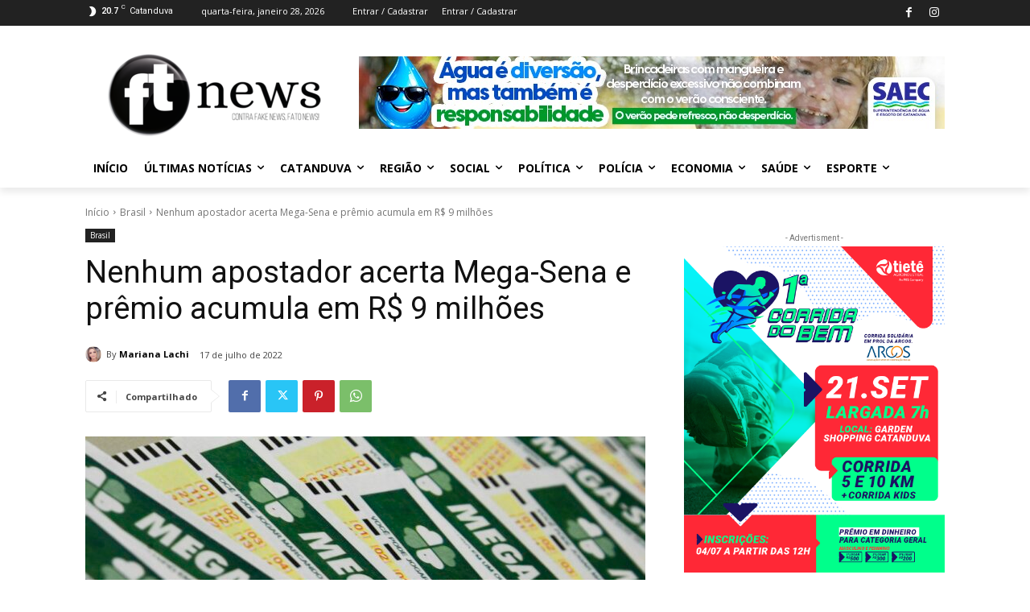

--- FILE ---
content_type: text/html; charset=UTF-8
request_url: https://ftnews.com.br/wp-admin/admin-ajax.php
body_size: -108
content:
{"post_id":2514,"counted":false,"storage":[],"type":"post"}